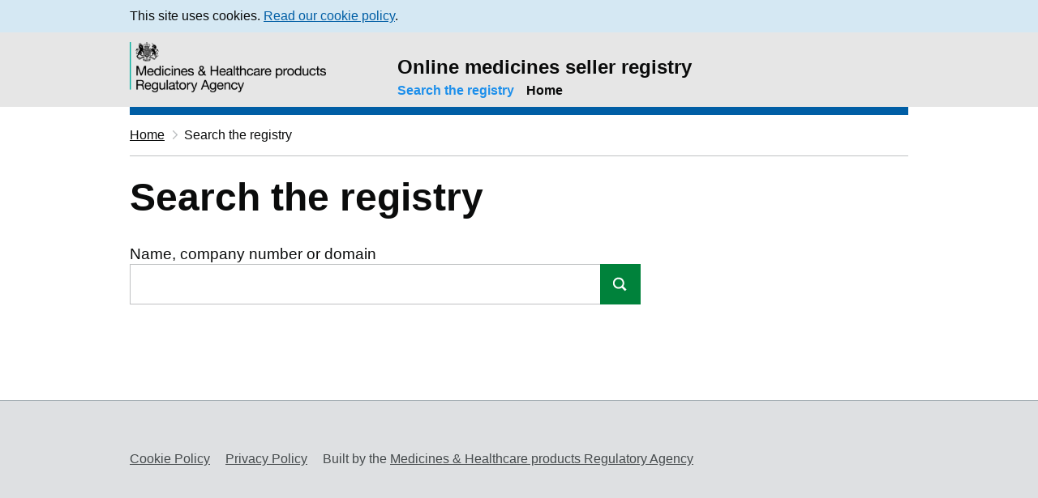

--- FILE ---
content_type: text/css
request_url: https://medicine-seller-register.mhra.gov.uk/assets/govuk_template/stylesheets/govuk-template.css
body_size: 5613
content:
/* govuk_frontend_toolkit includes */
@-ms-viewport {
  width: device-width; }

@-o-viewport {
  width: device-width; }

@font-face {
  font-family: GDS-Logo;
  src: local("HelveticaNeue"), local("Helvetica Neue"), local("Arial"), local("Helvetica"); }

@-ms-viewport {
  width: device-width; }

@-o-viewport {
  width: device-width; }

@-ms-viewport {
  width: device-width; }

@-o-viewport {
  width: device-width; }

@-ms-viewport {
  width: device-width; }

@-o-viewport {
  width: device-width; }

#global-header .header-wrapper:after, #global-header .header-wrapper .header-global:after, #global-header .header-wrapper .header-global .header-logo:after, #global-header .header-proposition #proposition-link:after,
#global-header .header-proposition #proposition-links:after, #footer .footer-wrapper:after, #footer .footer-meta:after {
  content: "";
  display: block;
  clear: both; }

#global-header-bar, #global-cookie-message p {
  max-width: 960px;
  margin: 0 15px; }
  @media (min-width: 641px) {
    #global-header-bar, #global-cookie-message p {
      margin: 0 30px; } }
  @media (min-width: 1020px) {
    #global-header-bar, #global-cookie-message p {
      margin: 0 auto; } }

@-ms-viewport {
  width: device-width; }

@-o-viewport {
  width: device-width; }

#global-header .header-wrapper:after, #global-header .header-wrapper .header-global:after, #global-header .header-wrapper .header-global .header-logo:after, #global-header .header-proposition #proposition-link:after,
#global-header .header-proposition #proposition-links:after, #footer .footer-wrapper:after, #footer .footer-meta:after {
  content: "";
  display: block;
  clear: both; }

@-ms-viewport {
  width: device-width; }

@-o-viewport {
  width: device-width; }

/* local styleguide includes */
/* Old depricated greys, new things should use the toolkit greys */
html, body, button, input, table, td, th {
  font-family: Arial, sans-serif; }

html, body, div, h1, h2, h3, h4, h5, h6, article, aside, footer, header, hgroup, nav, section {
  margin: 0;
  padding: 0;
  vertical-align: baseline; }

main {
  display: block; }

.group:before,
.group:after {
  content: "\0020";
  display: block;
  height: 0;
  overflow: hidden; }

.group:after {
  clear: both; }

.group {
  zoom: 1; }

.content-fixed {
  top: 0;
  position: fixed; }

.shim {
  display: block; }

/*
 * 1. Prevents iOS text size adjust after orientation change, without disabling
 *    user zoom.
 */
html {
  -webkit-text-size-adjust: 100%;
  /* 1 */
  -ms-text-size-adjust: 100%;
  /* 1 */
  background-color: #dee0e2; }

/*
  Force the scrollbar to always display in IE10/11
 */
html {
  -ms-overflow-style: scrollbar; }

body {
  background: white;
  color: #0b0c0c;
  line-height: 1.5;
  font-weight: 400;
  -webkit-font-smoothing: antialiased;
  -moz-osx-font-smoothing: grayscale; }

ol, ul, nav ol, nav ul {
  list-style: inherit; }

fieldset {
  border: none;
  padding: 0; }

a:link {
  color: #005ea5; }

a:visited {
  color: #4c2c92; }

a:hover {
  color: #2e8aca; }

a:active {
  color: #2e8aca; }

a[rel="external"]:after {
  background-image: url(external-links/external-link.png);
  background-repeat: no-repeat; }
  @media only screen and (-webkit-min-device-pixel-ratio: 2), only screen and (min--moz-device-pixel-ratio: 2), only screen and (-o-min-device-pixel-ratio: 20 / 10), only screen and (min-device-pixel-ratio: 2), only screen and (min-resolution: 192dpi), only screen and (min-resolution: 2dppx) {
    a[rel="external"]:after {
      background-image: url(external-links/external-link-24x24.png);
      background-size: 12px 400px; } }
a[rel="external"]:after {
  content: "\A0\A0\A0\A0";
  background-position: right 6px; }
a[rel="external"]:hover:after {
  background-position: right -382px; }
@media (max-width: 640px) {
  a[rel="external"]:after {
    content: "\A0\A0\A0\A0\A0";
    background-position: right 3px; }
  a[rel="external"]:hover:after {
    background-position: right -385px; } }

.external-link:after {
  content: "\A0\A0\A0\A0\A0\A0\A0\A0";
  background-position: right 0px; }
.external-link:hover:after {
  background-position: right 0px; }
.external-link:after {
  background-image: url(external-links/external-link-black-12x12.png);
  background-repeat: no-repeat; }
  @media only screen and (-webkit-min-device-pixel-ratio: 2), only screen and (min--moz-device-pixel-ratio: 2), only screen and (-o-min-device-pixel-ratio: 20 / 10), only screen and (min-device-pixel-ratio: 2), only screen and (min-resolution: 192dpi), only screen and (min-resolution: 2dppx) {
    .external-link:after {
      background-image: url(external-links/external-link-black-24x24.png);
      background-size: 12px 400px; } }

/*
 * 1. Corrects text resizing oddly in IE6/7 when body font-size is set using em units
 *    http://clagnut.com/blog/348/#c790
 *    note - font-size reduced to 62.5% to allow simple rem/px font-sizing and fallback
 *    http://snook.ca/archives/html_and_css/font-size-with-rem
 * 2. Keeps page centred in all browsers regardless of content height
 * 3. Removes Android and iOS tap highlight color to prevent entire container being highlighted
 *    www.yuiblog.com/blog/2010/10/01/quick-tip-customizing-the-mobile-safari-tap-highlight-color/
 */
html {
  font-size: 62.5%;
  /* 1 */
  overflow-y: scroll;
  /* 2 */
  -webkit-tap-highlight-color: rgba(0, 0, 0, 0);
  /* 3 */ }

/*
 * 1. Font-size increased to compensate for change to html element font-size in
 *    order to support beta typography which was set in ems
 *    (62.5% * 160% = 100%)
 * 2. Addresses margins handled incorrectly in IE6/7
 */
body {
  font-size: 160%;
  /* 1 */
  margin: 0;
  /* 2 */ }

b,
strong {
  font-weight: 600; }

img {
  border: 0; }

abbr[title] {
  cursor: help; }

/*
 * 1. Addresses `appearance` set to `searchfield` in Safari 5 and Chrome.
 * 2. Addresses `box-sizing` set to `border-box` in Safari 5 and Chrome
 *    (include `-moz` to future-proof).
 */
input[type="search"] {
  -webkit-appearance: textfield;
  /* 1 */
  -moz-box-sizing: content-box;
  -webkit-box-sizing: content-box;
  /* 2 */
  box-sizing: content-box; }

input[type="search"]::-webkit-search-cancel-button {
  -webkit-appearance: searchfield-cancel-button;
  margin-right: 2px; }

input[type="search"]::-webkit-search-decoration {
  -webkit-appearance: none; }

/* For image replacement */
.ir {
  display: block;
  text-indent: -999em;
  overflow: hidden;
  background-repeat: no-repeat;
  text-align: left;
  direction: ltr; }
  .ir br {
    display: none; }

/* Hide for both screenreaders and browsers */
.hidden {
  display: none;
  visibility: hidden; }

/* Hide only visually, but have it available for screenreaders */
.visuallyhidden {
  position: absolute;
  left: -9999em;
  /*
   * Extends the .visuallyhidden class to allow the element to be
   * focusable when navigated to via the keyboard
   */ }
  .visuallyhidden.focusable:active, .visuallyhidden.focusable:focus {
    clip: auto;
    height: auto;
    margin: 0;
    overflow: visible;
    position: static;
    width: auto; }

/* Hide visually and from screenreaders, but maintain layout */
.invisible {
  visibility: hidden; }

/* Give a strong clear visual idea as to what is currently in focus */
a {
  -webkit-tap-highlight-color: rgba(0, 0, 0, 0.3); }

a:focus {
  background-color: #ffbf47;
  outline: 3px solid #ffbf47; }

/* Make skiplinks visible when they are tabbed to */
.skiplink {
  position: absolute;
  left: -9999em; }

.skiplink:focus {
  position: static; }

#skiplink-container {
  text-align: center;
  background: #0b0c0c; }
  #skiplink-container div {
    text-align: left;
    margin: 0 auto;
    max-width: 1020px; }
  #skiplink-container .skiplink {
    display: -moz-inline-stack;
    display: inline-block;
    margin: 0.75em 0 0 30px; }

input:focus,
textarea:focus,
select:focus,
button:focus,
#global-header input:focus {
  outline: 3px solid #ffbf47; }

#global-header h1 a:focus {
  background-color: transparent;
  outline: none; }
#global-header a:focus {
  color: #0b0c0c; }

@-ms-viewport {
  width: device-width; }

@-o-viewport {
  width: device-width; }

#global-header .header-wrapper:after, #global-header .header-wrapper .header-global:after, #global-header .header-wrapper .header-global .header-logo:after, #global-header .header-proposition #proposition-link:after,
#global-header .header-proposition #proposition-links:after, #footer .footer-wrapper:after, #footer .footer-meta:after {
  content: "";
  display: block;
  clear: both; }

@-ms-viewport {
  width: device-width; }

@-o-viewport {
  width: device-width; }

#global-header {
  background-color: #0b0c0c;
  width: 100%; }
  #global-header .header-wrapper {
    background-color: #0b0c0c;
    max-width: 990px;
    margin: 0 auto;
    padding-top: 8px;
    padding-bottom: 8px; }
    @media (min-width: 641px) {
      #global-header .header-wrapper {
        padding-left: 15px;
        padding-right: 15px; } }
    #global-header .header-wrapper .header-global .header-logo {
      float: left; }
      @media (min-width: 769px) {
        #global-header .header-wrapper .header-global .header-logo {
          width: 33.33%; } }
      @media screen and (max-width: 379px) {
        #global-header .header-wrapper .header-global .header-logo {
          width: auto;
          float: none; } }
      #global-header .header-wrapper .header-global .header-logo .content {
        margin: 0 15px; }
    #global-header .header-wrapper .header-global .header-logo {
      margin: 5px 0 2px; }
  @media (min-width: 769px) {
    #global-header.with-proposition .header-wrapper .header-global {
      float: left;
      width: 33.33%; }
      #global-header.with-proposition .header-wrapper .header-global .header-logo,
      #global-header.with-proposition .header-wrapper .header-global .site-search {
        width: 100%; } }
  @media (min-width: 769px) {
    #global-header.with-proposition .header-wrapper .header-proposition {
      width: 66.66%;
      float: left; } }
  #global-header.with-proposition .header-wrapper .header-proposition .content {
    margin: 0 15px; }
  #global-header #logo {
    float: left;
    position: relative;
    top: 1px;
    height: 30px;
    overflow: visible;
    vertical-align: baseline;
    color: white;
    font-weight: bold;
    font-size: 30px;
    line-height: 1em;
    text-decoration: none;
    text-rendering: optimizeLegibility;
    margin-bottom: -1px;
    padding-bottom: 1px; }
    #global-header #logo img {
      position: relative;
      top: -2px;
      width: 35px;
      height: 62px;
      padding-right: 6px;
      float: left;
      display: inline;
      line-height: inherit;
      border: none; }
    #global-header #logo:hover, #global-header #logo:focus {
      text-decoration: none;
      border-bottom: 1px solid;
      padding-bottom: 0; }
    #global-header #logo:active {
      color: #2b8cc4; }
  #global-header .header-proposition {
    padding-top: 10px; }
    @media (min-width: 769px) {
      #global-header .header-proposition {
        padding-top: 0; } }
    #global-header .header-proposition #proposition-name {
      font-family: Arial, sans-serif;
      font-size: 24px;
      line-height: 1.25;
      font-weight: 400;
      text-transform: none;
      font-weight: bold;
      color: white;
      text-decoration: none; }
      @media (max-width: 640px) {
        #global-header .header-proposition #proposition-name {
          font-size: 18px;
          line-height: 1.2; } }
    #global-header .header-proposition a#proposition-name:hover {
      text-decoration: underline; }
    #global-header .header-proposition a.menu {
      font-family: Arial, sans-serif;
      font-size: 16px;
      line-height: 1.25;
      font-weight: 400;
      text-transform: none;
      color: white;
      display: block;
      float: right;
      text-decoration: none;
      padding-top: 6px; }
      @media (max-width: 640px) {
        #global-header .header-proposition a.menu {
          font-size: 14px;
          line-height: 1.14286; } }
      @media (min-width: 769px) {
        #global-header .header-proposition a.menu {
          display: none; } }
      #global-header .header-proposition a.menu:hover {
        text-decoration: underline; }
      #global-header .header-proposition a.menu:after {
        display: inline-block;
        font-size: 8px;
        height: 8px;
        padding-left: 5px;
        vertical-align: middle;
        content: " \25BC"; }
      #global-header .header-proposition a.menu.js-hidden:after {
        content: " \25B2"; }
    #global-header .header-proposition #proposition-menu {
      margin-top: 5px; }
      @media (min-width: 769px) {
        #global-header .header-proposition #proposition-menu.no-proposition-name {
          margin-top: 37px; } }
    #global-header .header-proposition #proposition-link,
    #global-header .header-proposition #proposition-links {
      clear: both;
      margin: 2px 0 0 0;
      padding: 0; }
      .js-enabled #global-header .header-proposition #proposition-link, .js-enabled
      #global-header .header-proposition #proposition-links {
        display: none; }
        @media (min-width: 769px) {
          .js-enabled #global-header .header-proposition #proposition-link, .js-enabled
          #global-header .header-proposition #proposition-links {
            display: block; } }
        .js-enabled #global-header .header-proposition #proposition-link.js-visible, .js-enabled
        #global-header .header-proposition #proposition-links.js-visible {
          display: block; }
      #global-header .header-proposition #proposition-link li,
      #global-header .header-proposition #proposition-links li {
        float: left;
        width: 50%;
        padding: 3px 0;
        border-bottom: 1px solid #2e3133; }
        @media (min-width: 769px) {
          #global-header .header-proposition #proposition-link li,
          #global-header .header-proposition #proposition-links li {
            display: block;
            width: auto;
            padding: 0 15px 0 0;
            border-bottom: 0; }
            #global-header .header-proposition #proposition-link li.clear-child,
            #global-header .header-proposition #proposition-links li.clear-child {
              clear: left; } }
      #global-header .header-proposition #proposition-link a,
      #global-header .header-proposition #proposition-links a {
        color: white;
        text-decoration: none;
        font-family: Arial, sans-serif;
        font-size: 14px;
        line-height: 1.42857;
        font-weight: 700;
        text-transform: none; }
        @media (max-width: 640px) {
          #global-header .header-proposition #proposition-link a,
          #global-header .header-proposition #proposition-links a {
            font-size: 12px;
            line-height: 1.25; } }
        @media (min-width: 769px) {
          #global-header .header-proposition #proposition-link a,
          #global-header .header-proposition #proposition-links a {
            font-family: Arial, sans-serif;
            font-size: 16px;
            line-height: 1.25;
            font-weight: 700;
            text-transform: none;
            line-height: 23px; } }
          @media (min-width: 769px) and (max-width: 640px) {
            #global-header .header-proposition #proposition-link a,
            #global-header .header-proposition #proposition-links a {
              font-size: 14px;
              line-height: 1.14286; } }
        #global-header .header-proposition #proposition-link a:hover,
        #global-header .header-proposition #proposition-links a:hover {
          text-decoration: underline; }
        #global-header .header-proposition #proposition-link a.active,
        #global-header .header-proposition #proposition-links a.active {
          color: #1d8feb; }
        #global-header .header-proposition #proposition-link a:focus,
        #global-header .header-proposition #proposition-links a:focus {
          color: #0b0c0c; }
    #global-header .header-proposition #proposition-link {
      float: right;
      line-height: 22px; }
      .js-enabled #global-header .header-proposition #proposition-link {
        display: block; }
      @media (min-width: 769px) {
        #global-header .header-proposition #proposition-link {
          float: none; } }

/* Global header bar */
#global-header-bar {
  height: 10px;
  background-color: #005ea5; }

/* Global cookie message */
.js-enabled #global-cookie-message {
  display: none;
  /* shown with JS, always on for non-JS */ }

#global-cookie-message {
  width: 100%;
  background-color: #d5e8f3;
  padding-top: 10px;
  padding-bottom: 10px; }
  #global-cookie-message p {
    font-family: Arial, sans-serif;
    font-size: 16px;
    line-height: 1.25;
    font-weight: 400;
    text-transform: none;
    margin-top: 0;
    margin-bottom: 0; }
    @media (max-width: 640px) {
      #global-cookie-message p {
        font-size: 14px;
        line-height: 1.14286; } }

/* Global footer */
#footer {
  background-color: #dee0e2;
  border-top: 1px solid #a1acb2; }
  #footer .footer-wrapper {
    margin: 0 auto;
    width: auto;
    max-width: 1020px;
    padding-top: 20px;
    background-color: #dee0e2;
    margin: 0 auto; }
    @media (min-width: 641px) {
      #footer .footer-wrapper {
        padding-top: 60px; } }
  #footer a {
    color: #454a4c; }
    #footer a:hover {
      color: #171819; }
  #footer h2 {
    font-family: Arial, sans-serif;
    font-size: 24px;
    line-height: 1.25;
    font-weight: 400;
    text-transform: none;
    font-weight: bold;
    color: #171819;
    margin: 0; }
    @media (max-width: 640px) {
      #footer h2 {
        font-size: 18px;
        line-height: 1.2; } }
    #footer h2 a {
      color: inherit; }
  #footer .footer-meta {
    padding-left: 15px;
    padding-right: 15px;
    padding-bottom: 60px;
    clear: both;
    font-size: 0;
    color: #454a4c; }
    @media (min-width: 641px) {
      #footer .footer-meta {
        padding-left: 30px;
        padding-right: 30px; } }
    #footer .footer-meta .footer-meta-inner {
      display: inline-block;
      vertical-align: bottom;
      width: 100%; }
      @media (min-width: 641px) {
        #footer .footer-meta .footer-meta-inner {
          width: 75%; } }
      #footer .footer-meta .footer-meta-inner ul {
        font-family: Arial, sans-serif;
        font-size: 16px;
        line-height: 1.5;
        font-weight: 400;
        text-transform: none;
        display: inline-block;
        list-style: none;
        margin: 0 0 1.5em 0;
        padding: 0; }
        @media (max-width: 640px) {
          #footer .footer-meta .footer-meta-inner ul {
            font-size: 14px;
            line-height: 1.5; } }
        @media (min-width: 641px) {
          #footer .footer-meta .footer-meta-inner ul {
            margin: 0 0 1em 0; } }
        #footer .footer-meta .footer-meta-inner ul li {
          display: inline-block;
          margin: 0 15px 0 0; }
      #footer .footer-meta .footer-meta-inner .open-government-licence {
        clear: left;
        position: relative; }
        @media (min-width: 641px) {
          #footer .footer-meta .footer-meta-inner .open-government-licence {
            padding-left: 53px; } }
        #footer .footer-meta .footer-meta-inner .open-government-licence .logo {
          margin-bottom: 1em;
          padding-top: 0; }
          @media (min-width: 641px) {
            #footer .footer-meta .footer-meta-inner .open-government-licence .logo {
              position: absolute;
              left: 0;
              top: 0;
              width: 41px;
              height: 100%; } }
          #footer .footer-meta .footer-meta-inner .open-government-licence .logo a {
            display: block;
            width: 41px;
            height: 17px;
            overflow: hidden;
            text-indent: -999em;
            background: url(images/open-government-licence.png) 0 0 no-repeat; }
            @media only screen and (-webkit-min-device-pixel-ratio: 2), only screen and (min--moz-device-pixel-ratio: 2), only screen and (-o-min-device-pixel-ratio: 20 / 10), only screen and (min-device-pixel-ratio: 2), only screen and (min-resolution: 192dpi), only screen and (min-resolution: 2dppx) {
              #footer .footer-meta .footer-meta-inner .open-government-licence .logo a {
                background-image: url(images/open-government-licence_2x.png);
                background-size: 41px 17px; } }
        #footer .footer-meta .footer-meta-inner .open-government-licence p {
          font-family: Arial, sans-serif;
          font-size: 16px;
          line-height: 1.25;
          font-weight: 400;
          text-transform: none;
          margin: 0;
          padding-top: 0.1em; }
          @media (max-width: 640px) {
            #footer .footer-meta .footer-meta-inner .open-government-licence p {
              font-size: 14px;
              line-height: 1.14286; } }
    #footer .footer-meta .copyright {
      font-family: Arial, sans-serif;
      font-size: 16px;
      line-height: 1.25;
      font-weight: 400;
      text-transform: none;
      margin: 30px 0 0 0;
      width: 100%;
      display: block; }
      @media (max-width: 640px) {
        #footer .footer-meta .copyright {
          font-size: 14px;
          line-height: 1.14286; } }
      @media (min-width: 641px) {
        #footer .footer-meta .copyright {
          display: inline-block;
          text-align: inherit;
          width: 25%;
          padding-top: 15px;
          margin-top: 0; } }
      #footer .footer-meta .copyright a {
        display: block;
        background-image: url(images/govuk-crest.png);
        background-repeat: no-repeat;
        background-position: 50% 0%;
        text-align: center;
        text-decoration: none;
        padding: 115px 0 0 0; }
        @media (min-width: 641px) {
          #footer .footer-meta .copyright a {
            background-position: 100% 0%; } }
        @media only screen and (-webkit-min-device-pixel-ratio: 2), only screen and (min--moz-device-pixel-ratio: 2), only screen and (-o-min-device-pixel-ratio: 20 / 10), only screen and (min-device-pixel-ratio: 2), only screen and (min-resolution: 192dpi), only screen and (min-resolution: 2dppx) {
          #footer .footer-meta .copyright a {
            background-image: url(images/govuk-crest-2x.png);
            background-size: 125px 102px; } }
        @media (min-width: 641px) {
          #footer .footer-meta .copyright a {
            text-align: right; } }


--- FILE ---
content_type: text/css
request_url: https://medicine-seller-register.mhra.gov.uk/assets/main/stylesheets/main.min.css
body_size: 8186
content:
.font-large,.font-medium,.font-small,.font-xlarge,.font-xxlarge,main{text-transform:none}.phase-banner,table td,table th{border-bottom:1px solid #bfc1c3}.visuallyhidden,legend{overflow:hidden;position:absolute}@-ms-viewport{width:device-width}@-o-viewport{width:device-width}@font-face{font-family:GDS-Logo;src:local("HelveticaNeue"),local("Helvetica Neue"),local("Arial"),local("Helvetica")}@-ms-viewport{width:device-width}@-o-viewport{width:device-width}a,abbr,acronym,address,article,aside,b,big,blockquote,canvas,caption,center,cite,code,dd,del,details,dfn,div,dl,dt,em,embed,fieldset,figcaption,figure,footer,form,h1,h2,h3,h4,h5,h6,header,hgroup,i,img,ins,kbd,label,legend,li,mark,menu,nav,ol,output,p,pre,q,ruby,s,samp,section,small,span,strike,strong,sub,summary,sup,table,tbody,td,tfoot,th,thead,time,tr,tt,u,ul,var{border:none;margin:0;padding:0}b,blockquote,caption,center,h1,h2,h3,h4,h5,h6,i,input,p,pre,small,strike,strong,sub,sup,table,tbody,td,textarea,tfoot,th,thead,tr,tt,u,var{font-size:inherit;font-family:inherit;line-height:inherit;font-weight:400}.font-large,.font-medium,.font-small,.font-xlarge,.font-xsmall,.font-xxlarge,main{font-family:Arial,sans-serif;font-weight:400}@font-face{font-family:GDS-Logo;src:local("HelveticaNeue"),local("Helvetica Neue"),local("Arial"),local("Helvetica")}@-ms-viewport{width:device-width}@-o-viewport{width:device-width}main{font-size:19px;line-height:1.3157894737;-webkit-font-smoothing:antialiased}@media (max-width:640px){main{font-size:16px;line-height:1.25}}.font-xxlarge{font-size:80px;line-height:1}@media (max-width:640px){.font-xxlarge{font-size:53px;line-height:1.0377358491}}.font-xlarge{font-size:48px;line-height:1.0416666667}@media (max-width:640px){.font-xlarge{font-size:32px;line-height:1.09375}}.font-large{font-size:36px;line-height:1.1111111111}@media (max-width:640px){.font-large{font-size:24px;line-height:1.0416666667}}.font-medium{font-size:24px;line-height:1.25}@media (max-width:640px){.font-medium{font-size:18px;line-height:1.2}}.font-small{font-size:19px;line-height:1.3157894737}.font-xsmall{font-size:16px;line-height:1.25;text-transform:none}.bold-large,.bold-medium,.bold-small,.bold-xlarge,.bold-xsmall,.bold-xxlarge,.heading-xlarge{font-family:Arial,sans-serif;font-weight:700;text-transform:none}@media (max-width:640px){.font-small{font-size:16px;line-height:1.25}.font-xsmall{font-size:14px;line-height:1.1428571429}}.bold-xxlarge{font-size:80px;line-height:1}@media (max-width:640px){.bold-xxlarge{font-size:53px;line-height:1.0377358491}}.bold-xlarge{font-size:48px;line-height:1.0416666667}@media (max-width:640px){.bold-xlarge{font-size:32px;line-height:1.09375}}.bold-large{font-size:36px;line-height:1.1111111111}@media (max-width:640px){.bold-large{font-size:24px;line-height:1.0416666667}}.bold-medium{font-size:24px;line-height:1.25}@media (max-width:640px){.bold-medium{font-size:18px;line-height:1.2}}.bold-small{font-size:19px;line-height:1.3157894737}.bold-xsmall{font-size:16px;line-height:1.25}@media (max-width:640px){.bold-small{font-size:16px;line-height:1.25}.bold-xsmall{font-size:14px;line-height:1.1428571429}}.heading-xlarge{font-size:48px;line-height:1.0416666667;margin-top:.46875em;margin-bottom:.9375em}@media (max-width:640px){.heading-xlarge{font-size:32px;line-height:1.09375}}.heading-large,.heading-xlarge .heading-secondary{line-height:1.1111111111;font-family:Arial,sans-serif;text-transform:none}.heading-xlarge .heading-secondary{font-size:27px;font-weight:400;padding-top:8px;padding-bottom:7px;display:block;color:#6f777b}@media (max-width:640px){.heading-xlarge .heading-secondary{font-size:20px;line-height:1.1111111111}}@media (min-width:641px){.heading-xlarge{margin-top:.625em;margin-bottom:1.25em}.heading-xlarge .heading-secondary{padding-top:4px;padding-bottom:6px}}.heading-large{font-size:36px;font-weight:700;margin-top:1.0416666667em;margin-bottom:.4166666667em}@media (max-width:640px){.heading-large{font-size:24px;line-height:1.0416666667}}.heading-large .heading-secondary{font-family:Arial,sans-serif;font-size:24px;line-height:1.25;font-weight:400;text-transform:none;padding-top:9px;padding-bottom:6px;display:block;color:#6f777b}.heading-medium,.heading-small{font-family:Arial,sans-serif;font-weight:700}@media (max-width:640px){.heading-large .heading-secondary{font-size:18px;line-height:1.2}}@media (min-width:641px){.heading-large{margin-top:1.25em;margin-bottom:.5555555556em}.heading-large .heading-secondary{padding-top:6px;padding-bottom:4px}}.heading-medium{font-size:24px;line-height:1.25;text-transform:none;margin-top:1.25em;margin-bottom:.5em}@media (max-width:640px){.heading-medium{font-size:18px;line-height:1.2}}@media (min-width:641px){.heading-medium{margin-top:1.875em;margin-bottom:.8333333333em}}.heading-small{font-size:19px;line-height:1.3157894737;text-transform:none;margin-top:.625em;margin-bottom:.3125em}.lede,.phase-banner p{font-weight:400;text-transform:none;font-family:Arial,sans-serif}@media (max-width:640px){.heading-small{font-size:16px;line-height:1.25}}@media (min-width:641px){.heading-small{margin-top:1.0526315789em}}p{margin-top:.3125em;margin-bottom:1.25em}.lede{font-size:24px;line-height:1.25}@media (max-width:640px){.lede{font-size:18px;line-height:1.2}}.text{max-width:30em}.text-secondary{color:#6f777b}.link{color:#005ea5;text-decoration:underline}.link:visited{color:#4c2c92}.link:hover{color:#2e8aca}.link:active{color:#005ea5}code,pre{font-size:13px;line-height:19px;color:#0b0c0c;background-color:#f8f8f8;border:1px solid #bfc1c3;padding:3px 7px}@-ms-viewport{width:device-width}@-o-viewport{width:device-width}@-ms-viewport{width:device-width}@-o-viewport{width:device-width}@-ms-viewport{width:device-width}@-o-viewport{width:device-width}@-ms-viewport{width:device-width}@-o-viewport{width:device-width}@font-face{font-family:GDS-Logo;src:local("HelveticaNeue"),local("Helvetica Neue"),local("Arial"),local("Helvetica")}@-ms-viewport{width:device-width}@-o-viewport{width:device-width}@font-face{font-family:GDS-Logo;src:local("HelveticaNeue"),local("Helvetica Neue"),local("Arial"),local("Helvetica")}@-ms-viewport{width:device-width}@-o-viewport{width:device-width}@-ms-viewport{width:device-width}@-o-viewport{width:device-width}@-ms-viewport{width:device-width}@-o-viewport{width:device-width}@-ms-viewport{width:device-width}@-o-viewport{width:device-width}#content{max-width:960px;margin:0 15px;padding-bottom:30px}@media (min-width:641px){p{margin-top:.2631578947em;margin-bottom:1.0526315789em}#content{margin:0 30px}}@media (min-width:1020px){#content{margin:0 auto}}.content-block,.grid-row,.main-search,.results-grid,.supplier-wrapper{margin:0 -15px}@media (min-width:769px){#content{padding-bottom:90px}}.phase-banner{padding:10px 0 8px}@media (min-width:641px){.phase-banner{padding-bottom:10px}}.phase-banner p{margin:0;color:#000;font-size:16px;line-height:1.25}@media (max-width:640px){.phase-banner p{font-size:14px;line-height:1.1428571429}}.phase-banner .phase-tag{display:-moz-inline-stack;display:inline-block;vertical-align:top;margin:0 8px 0 0;padding:2px 5px 0;font-family:Arial,sans-serif;font-size:16px;line-height:1.25;font-weight:700;text-transform:none;text-transform:uppercase;letter-spacing:1px;text-decoration:none;color:#fff;background-color:#d53880}.column-half,.column-quarter,.column-third,.column-two-thirds{padding:0 15px;box-sizing:border-box}.button,.button:visited{background-color:#00823b}@media (min-width:641px){.phase-banner .phase-tag{vertical-align:baseline}}@media (max-width:640px){.phase-banner .phase-tag{font-size:14px;line-height:1.1428571429}}.phase-banner span{display:-moz-inline-stack;display:inline-block;width:75%;vertical-align:top}@media (min-width:641px){.phase-banner span{width:auto;vertical-align:baseline}.column-quarter{float:left;width:25%}}.button,.formButton{-webkit-appearance:none;-webkit-font-smoothing:antialiased;vertical-align:top}@media (min-width:641px){.column-half{float:left;width:50%}.column-third{float:left;width:33.3333333333%}.column-two-thirds{float:left;width:66.6666666667%}}@font-face{font-family:GDS-Logo;src:local("HelveticaNeue"),local("Helvetica Neue"),local("Arial"),local("Helvetica")}@-ms-viewport{width:device-width}@-o-viewport{width:device-width}table{border-collapse:collapse;border-spacing:0;width:100%}table td,table th{font-family:Arial,sans-serif;font-size:16px;line-height:1.25;font-weight:400;text-transform:none;padding:.75em 1.25em .5625em 0;text-align:left;color:#0b0c0c}table td.numeric,table th.numeric{text-align:right}.button,.button:focus,.button:hover,.button:link,.button:visited{color:#fff}@media (max-width:640px){table td,table th{font-size:14px;line-height:1.1428571429}}table th{font-weight:700}table td.numeric{font-family:Arial,sans-serif;font-size:16px;line-height:1.25;font-weight:400;text-transform:none}.button-get-started,.page-header h1{font-weight:700;text-transform:none;font-family:Arial,sans-serif}@media (max-width:640px){table td.numeric{font-size:14px;line-height:1.1428571429}}@-ms-viewport{width:device-width}@-o-viewport{width:device-width}@-ms-viewport{width:device-width}@-o-viewport{width:device-width}@font-face{font-family:GDS-Logo;src:local("HelveticaNeue"),local("Helvetica Neue"),local("Arial"),local("Helvetica")}@-ms-viewport{width:device-width}@-o-viewport{width:device-width}.button{position:relative;display:-moz-inline-stack;display:inline-block;border:none;border-radius:0;box-shadow:0 2px 0 #003618;font-size:1em;line-height:1.25;text-decoration:none;cursor:pointer;margin:0 15px 15px 0;padding:.5263157895em .7894736842em .2631578947em}.button:focus,.button:hover{background-color:#00692f}.button:active{top:2px;box-shadow:0 0 0 #00823b}.button.disabled,.button[disabled=disabled],.button[disabled]{zoom:1;filter:alpha(opacity=50);opacity:.5}.button.disabled:hover,.button[disabled=disabled]:hover,.button[disabled]:hover{cursor:default;background-color:#00823b}.button.disabled:active,.button[disabled=disabled]:active,.button[disabled]:active{top:0;box-shadow:0 2px 0 #003618}.button:before{content:"";height:110%;width:100%;display:block;background:0 0;position:absolute;top:0;left:0}.button:active:before{top:-10%;height:120%}.button[rel=external]:after{display:none;content:none;margin-left:0;margin-right:0}.button::-moz-focus-inner{border:0;padding:0}.button:focus{outline:#ffbf47 solid 3px}.button[disabled=disabled]{background:#00823b}.button[disabled=disabled]:focus{outline:0}.formButton:focus,details summary:focus{outline:#ffbf47 solid 3px}.button-get-started{font-size:24px;line-height:1.25;background-image:url(../images/icons/icon-pointer.png);background-repeat:no-repeat;background-position:100% 50%;padding:.3684210526em 2.1578947368em .2105263158em .8421052632em}@media (max-width:640px){.button-get-started{font-size:18px;line-height:1.2}}@media only screen and (-webkit-min-device-pixel-ratio:2),only screen and (min--moz-device-pixel-ratio:2),only screen and (min-device-pixel-ratio:2),only screen and (min-resolution:192dpi),only screen and (min-resolution:2dppx){.button-get-started{background-image:url(../images/icons/icon-pointer-2x.png);background-size:30px 19px}}details{display:block}details summary{display:inline-block;color:#005ea5;cursor:pointer;position:relative;margin-bottom:.2631578947em}details summary:hover{color:#2e8aca}details .summary{text-decoration:underline}details .arrow{margin-right:.35em;font-style:normal}details .panel-indent{margin-top:0}ol,ul{list-style-type:none;padding:0}.list-bullet{list-style-type:disc;padding-left:20px}.list-number{list-style-type:decimal;padding-left:20px}.list-bullet,.list-number{margin-top:5px;margin-bottom:20px}.list-bullet li,.list-number li{margin-bottom:5px}@-ms-viewport{width:device-width}@-o-viewport{width:device-width}#content:after,.attributes:after,.content-block:after,.field:after,.footer-deeplinks:after,.grid-row:after,.main-search:after,.optionList li:after,.optionList:after,.pagination:after,.panel-indent:after,.results-grid:after,.supplier-wrapper:after,fieldset:after{content:"";display:block;clear:both}@font-face{font-family:GDS-Logo;src:local("HelveticaNeue"),local("Helvetica Neue"),local("Arial"),local("Helvetica")}@-ms-viewport{width:device-width}@-o-viewport{width:device-width}.example-highlight-grid .grid-row{background:#bfc1c3}.example-highlight-grid .column-highlight{background:#dee0e2;width:100%}.breadcrumb li,.icon{background-repeat:no-repeat}.example-back-link{display:-moz-inline-stack;display:inline-block;margin-top:30px}.visuallyhidden{clip:rect(0 0 0 0);height:1px;width:1px;margin:-1px;padding:0;border:0}.js-enabled .js-hidden{display:none}.panel-indent{clear:both;border-left:4px solid #bfc1c3;padding:10px 0 10px 15px;margin:30px 15px 45px 0}.panel-indent legend{margin-top:0}.panel-indent .form-group:last-child,.panel-indent p:last-child,.panel-indent p:only-child{margin-bottom:0}.icon{background-position:0 0}.icon-calendar{width:27px;height:27px;background-image:url(../images/icons/icon-calendar.png)}@media only screen and (-webkit-min-device-pixel-ratio:2),only screen and (min--moz-device-pixel-ratio:2),only screen and (min-device-pixel-ratio:2),only screen and (min-resolution:192dpi),only screen and (min-resolution:2dppx){.icon-calendar{background-image:url(../images/icons/icon-calendar-2x.png);background-size:100%}}.icon-download{width:30px;height:39px;background-image:url(../images/icons/icon-file-download.png)}@media only screen and (-webkit-min-device-pixel-ratio:2),only screen and (min--moz-device-pixel-ratio:2),only screen and (min-device-pixel-ratio:2),only screen and (min-resolution:192dpi),only screen and (min-resolution:2dppx){.icon-download{background-image:url(../images/icons/icon-file-download-2x.png);background-size:100%}}.icon-important{width:34px;height:34px;background-image:url(../images/icons/icon-important.png)}@media only screen and (-webkit-min-device-pixel-ratio:2),only screen and (min--moz-device-pixel-ratio:2),only screen and (min-device-pixel-ratio:2),only screen and (min-resolution:192dpi),only screen and (min-resolution:2dppx){.icon-important{background-image:url(../images/icons/icon-important-2x.png);background-size:100%}}.icon-information{width:27px;height:27px;background-image:url(../images/icons/icon-information.png)}@media only screen and (-webkit-min-device-pixel-ratio:2),only screen and (min--moz-device-pixel-ratio:2),only screen and (min-device-pixel-ratio:2),only screen and (min-resolution:192dpi),only screen and (min-resolution:2dppx){.icon-information{background-image:url(../images/icons/icon-information-2x.png);background-size:100%}}.icon-locator{width:26px;height:36px;background-image:url(../images/icons/icon-locator.png)}.icon-pointer,.icon-search{width:30px;background-color:#0b0c0c}@media only screen and (-webkit-min-device-pixel-ratio:2),only screen and (min--moz-device-pixel-ratio:2),only screen and (min-device-pixel-ratio:2),only screen and (min-resolution:192dpi),only screen and (min-resolution:2dppx){.icon-locator{background-image:url(../images/icons/icon-locator-2x.png);background-size:100%}}.icon-search{height:22px;background-image:url(../images/icons/icon-search.png)}@media only screen and (-webkit-min-device-pixel-ratio:2),only screen and (min--moz-device-pixel-ratio:2),only screen and (min-device-pixel-ratio:2),only screen and (min-resolution:192dpi),only screen and (min-resolution:2dppx){.icon-search{background-image:url(../images/icons/icon-search-2x.png);background-size:100%}}.icon-pointer{height:19px;background-image:url(../images/icons/icon-pointer.png)}.icon-pointer-black,.icon-step-1,.icon-step-10,.icon-step-11,.icon-step-12,.icon-step-13,.icon-step-2,.icon-step-3,.icon-step-4,.icon-step-5,.icon-step-7,.icon-step-8,.icon-step-9{width:23px;height:23px}@media only screen and (-webkit-min-device-pixel-ratio:2),only screen and (min--moz-device-pixel-ratio:2),only screen and (min-device-pixel-ratio:2),only screen and (min-resolution:192dpi),only screen and (min-resolution:2dppx){.icon-pointer{background-image:url(../images/icons/icon-pointer-2x.png);background-size:100%}}.icon-pointer-black{background-image:url(../images/icons/icon-pointer-black.png)}@media only screen and (-webkit-min-device-pixel-ratio:2),only screen and (min--moz-device-pixel-ratio:2),only screen and (min-device-pixel-ratio:2),only screen and (min-resolution:192dpi),only screen and (min-resolution:2dppx){.icon-pointer-black{background-image:url(../images/icons/icon-pointer-black-2x.png);background-size:100%}}.icon-step-1{background-image:url(../images/icons/icon-steps/icon-step-1.png)}@media only screen and (-webkit-min-device-pixel-ratio:2),only screen and (min--moz-device-pixel-ratio:2),only screen and (min-device-pixel-ratio:2),only screen and (min-resolution:192dpi),only screen and (min-resolution:2dppx){.icon-step-1{background-image:url(../images/icons/icon-steps/icon-step-1-2x.png);background-size:100%}}.icon-step-2{background-image:url(../images/icons/icon-steps/icon-step-2.png)}@media only screen and (-webkit-min-device-pixel-ratio:2),only screen and (min--moz-device-pixel-ratio:2),only screen and (min-device-pixel-ratio:2),only screen and (min-resolution:192dpi),only screen and (min-resolution:2dppx){.icon-step-2{background-image:url(../images/icons/icon-steps/icon-step-2-2x.png);background-size:100%}}.icon-step-3{background-image:url(../images/icons/icon-steps/icon-step-3.png)}@media only screen and (-webkit-min-device-pixel-ratio:2),only screen and (min--moz-device-pixel-ratio:2),only screen and (min-device-pixel-ratio:2),only screen and (min-resolution:192dpi),only screen and (min-resolution:2dppx){.icon-step-3{background-image:url(../images/icons/icon-steps/icon-step-3-2x.png);background-size:100%}}.icon-step-4{background-image:url(../images/icons/icon-steps/icon-step-4.png)}@media only screen and (-webkit-min-device-pixel-ratio:2),only screen and (min--moz-device-pixel-ratio:2),only screen and (min-device-pixel-ratio:2),only screen and (min-resolution:192dpi),only screen and (min-resolution:2dppx){.icon-step-4{background-image:url(../images/icons/icon-steps/icon-step-4-2x.png);background-size:100%}}.icon-step-5{background-image:url(../images/icons/icon-steps/icon-step-5.png)}@media only screen and (-webkit-min-device-pixel-ratio:2),only screen and (min--moz-device-pixel-ratio:2),only screen and (min-device-pixel-ratio:2),only screen and (min-resolution:192dpi),only screen and (min-resolution:2dppx){.icon-step-5{background-image:url(../images/icons/icon-steps/icon-step-5-2x.png);background-size:100%}}.icon-step-6{width:23px;height:23px;background-image:url(../images/icons/icon-steps/icon-step-6.png)}@media only screen and (-webkit-min-device-pixel-ratio:2),only screen and (min--moz-device-pixel-ratio:2),only screen and (min-device-pixel-ratio:2),only screen and (min-resolution:192dpi),only screen and (min-resolution:2dppx){.icon-step-6{background-image:url(../images/icons/icon-steps/icon-step-6-2x.png);background-size:100%}}.icon-step-7{background-image:url(../images/icons/icon-steps/icon-step-7.png)}@media only screen and (-webkit-min-device-pixel-ratio:2),only screen and (min--moz-device-pixel-ratio:2),only screen and (min-device-pixel-ratio:2),only screen and (min-resolution:192dpi),only screen and (min-resolution:2dppx){.icon-step-7{background-image:url(../images/icons/icon-steps/icon-step-7-2x.png);background-size:100%}}.icon-step-8{background-image:url(../images/icons/icon-steps/icon-step-8.png)}@media only screen and (-webkit-min-device-pixel-ratio:2),only screen and (min--moz-device-pixel-ratio:2),only screen and (min-device-pixel-ratio:2),only screen and (min-resolution:192dpi),only screen and (min-resolution:2dppx){.icon-step-8{background-image:url(../images/icons/icon-steps/icon-step-8-2x.png);background-size:100%}}.icon-step-9{background-image:url(../images/icons/icon-steps/icon-step-9.png)}@media only screen and (-webkit-min-device-pixel-ratio:2),only screen and (min--moz-device-pixel-ratio:2),only screen and (min-device-pixel-ratio:2),only screen and (min-resolution:192dpi),only screen and (min-resolution:2dppx){.icon-step-9{background-image:url(../images/icons/icon-steps/icon-step-9-2x.png);background-size:100%}}.icon-step-10{background-image:url(../images/icons/icon-steps/icon-step-10.png)}@media only screen and (-webkit-min-device-pixel-ratio:2),only screen and (min--moz-device-pixel-ratio:2),only screen and (min-device-pixel-ratio:2),only screen and (min-resolution:192dpi),only screen and (min-resolution:2dppx){.icon-step-10{background-image:url(../images/icons/icon-steps/icon-step-10-2x.png);background-size:100%}}.icon-step-11{background-image:url(../images/icons/icon-steps/icon-step-11.png)}@media only screen and (-webkit-min-device-pixel-ratio:2),only screen and (min--moz-device-pixel-ratio:2),only screen and (min-device-pixel-ratio:2),only screen and (min-resolution:192dpi),only screen and (min-resolution:2dppx){.icon-step-11{background-image:url(../images/icons/icon-steps/icon-step-11-2x.png);background-size:100%}}.icon-step-12{background-image:url(../images/icons/icon-steps/icon-step-12.png)}@media only screen and (-webkit-min-device-pixel-ratio:2),only screen and (min--moz-device-pixel-ratio:2),only screen and (min-device-pixel-ratio:2),only screen and (min-resolution:192dpi),only screen and (min-resolution:2dppx){.icon-step-12{background-image:url(../images/icons/icon-steps/icon-step-12-2x.png);background-size:100%}}.icon-step-13{background-image:url(../images/icons/icon-steps/icon-step-13.png)}@media only screen and (-webkit-min-device-pixel-ratio:2),only screen and (min--moz-device-pixel-ratio:2),only screen and (min-device-pixel-ratio:2),only screen and (min-resolution:192dpi),only screen and (min-resolution:2dppx){.icon-step-13{background-image:url(../images/icons/icon-steps/icon-step-13-2x.png);background-size:100%}}.page-header{margin:1em 0}.page-header h1{font-size:48px;line-height:1.0416666667;color:#0b0c0c;padding-top:.7rem;padding-bottom:1.3rem}@media (max-width:640px){.page-header h1{font-size:32px;line-height:1.09375}}.page-header h1 small{display:block}.page-header .subtitle,.page-header h1 small{margin:0;color:#6f777b;font-family:Arial,sans-serif;font-size:24px;line-height:1.25;font-weight:400;text-transform:none}@media (max-width:640px){.page-header .subtitle,.page-header h1 small{font-size:18px;line-height:1.2}}.breadcrumb{margin:0;padding:.75em 0;border-bottom:1px solid #bfc1c3}.breadcrumb li{background-image:url(../images/bg/separator.png);background-position:100% 50%;float:left;list-style:none;margin-left:0;margin-right:.5em;padding-right:1em}@media (min-width:641px){.breadcrumb li{font-size:.8421052632em}}@media only screen and (-webkit-min-device-pixel-ratio:2),only screen and (min--moz-device-pixel-ratio:2),only screen and (min-device-pixel-ratio:2),only screen and (min-resolution:192dpi),only screen and (min-resolution:2dppx){.breadcrumb li{background-image:url(../images/bg/separator-2x.png);background-size:6px 11px}}.breadcrumb li:last-child{background-image:none;margin-right:0}.breadcrumb a{color:#0b0c0c}.breadcrumb strong{font-weight:400}legend{height:0;width:0;opacity:0}.contentForm fieldset h2,.contentForm fieldset h3{color:#0b0c0c;font-family:Arial,sans-serif;font-size:19px;line-height:1.3157894737;font-weight:700;text-transform:none}@media (max-width:640px){.contentForm fieldset h2,.contentForm fieldset h3{font-size:16px;line-height:1.25}}.contentForm .error,.contentForm .error p{color:#b10e1e;font-weight:700}.contentForm .error p{margin-bottom:5px}.contentForm .datePicker{display:none}fieldset{width:100%}.field,.optionList{box-sizing:border-box;float:left;width:100%;margin-bottom:15px}.field.text,.optionList.text{max-width:none}input[type=datetime-local],input[type=date],input[type=month],input[type=time],input[type=week],input[type=number],input[type=email],input[type=url],input[type=search],input[type=tel],input[type=color],input[type=text],input[type=password],input[type=datetime],textarea{box-sizing:border-box;font-family:Arial,sans-serif;font-size:19px;line-height:1.3157894737;font-weight:400;text-transform:none;width:100%;padding:4px;background-color:#fff;border:1px solid #bfc1c3;-webkit-appearance:none;border-radius:0}.footer-divider,select{border:1px solid #bfc1c3}@media (max-width:640px){input[type=datetime-local],input[type=date],input[type=month],input[type=time],input[type=week],input[type=number],input[type=email],input[type=url],input[type=search],input[type=tel],input[type=color],input[type=text],input[type=password],input[type=datetime],textarea{font-size:16px;line-height:1.25}}select{box-sizing:border-box;font-family:Arial,sans-serif;font-size:19px;line-height:1.3157894737;font-weight:400;text-transform:none;width:100%;padding:4px;background-color:#fff;border-radius:0}@media (max-width:640px){select{font-size:16px;line-height:1.25}}@media (min-width:641px){.field,.optionList{margin-bottom:30px}input[type=datetime-local],input[type=date],input[type=month],input[type=time],input[type=week],input[type=number],input[type=email],input[type=url],input[type=search],input[type=tel],input[type=color],input[type=text],input[type=password],input[type=datetime],select,textarea{width:50%}}textarea{min-height:13.1578947368em;max-width:100%;width:100%}.label label{display:block;color:#0b0c0c;font-family:Arial,sans-serif;font-size:19px;line-height:1.3157894737;font-weight:700;text-transform:none}.help p,.success{font-weight:400;text-transform:none;font-family:Arial,sans-serif}@media (max-width:640px){.label label{font-size:16px;line-height:1.25}}.help p{font-size:19px;line-height:1.3157894737;display:block;color:#6f777b;margin-bottom:5px}@media (max-width:640px){.help p{font-size:16px;line-height:1.25}}.date .field label{display:none}@media (min-width:641px){textarea{width:75%}.date .field{float:left;width:18%;margin-right:15px}.date .field.year{width:24%}.date .field select{width:100%}.date .field label{font-family:Arial,sans-serif;font-size:16px;line-height:1.25;font-weight:400;text-transform:none;margin-top:4px;display:block}}@media (min-width:641px) and (max-width:640px){.date .field label{font-size:14px;line-height:1.1428571429}}@media (min-width:769px){.date .field{width:15%}.date .field.year{width:20%}}.optionList ul{margin-top:5px}.optionList li{position:relative}.optionList li:last-child label{margin-bottom:0}.optionList li label{display:block;float:none;clear:left;position:relative;background:#dee0e2;border:1px solid #dee0e2;padding:18px 30px 15px 45px;margin-bottom:10px;cursor:pointer}.optionList li label:hover{border-color:#0b0c0c}.optionList li input{position:absolute;top:20px;left:15px;cursor:pointer;z-index:1}.optionList li input:checked+label{background:#fff;border-color:#0b0c0c}.formButton,.formButton:visited{background-color:#00823b}.formButton{position:relative;display:-moz-inline-stack;display:inline-block;border:none;border-radius:0;box-shadow:0 2px 0 #003618;font-size:1em;line-height:1.25;text-decoration:none;cursor:pointer;color:#fff;margin:0 15px 15px 0;padding:.5263157895em .7894736842em .2631578947em}.formButton:focus,.formButton:hover{background-color:#00692f}.formButton:active{top:2px;box-shadow:0 0 0 #00823b}.formButton.disabled,.formButton[disabled=disabled],.formButton[disabled]{zoom:1;filter:alpha(opacity=50);opacity:.5}.formButton.disabled:hover,.formButton[disabled=disabled]:hover,.formButton[disabled]:hover{cursor:default;background-color:#00823b}.formButton.disabled:active,.formButton[disabled=disabled]:active,.formButton[disabled]:active{top:0;box-shadow:0 2px 0 #003618}.formButton:focus,.formButton:hover,.formButton:link,.formButton:visited{color:#fff}.formButton:before{content:"";height:110%;width:100%;display:block;background:0 0;position:absolute;top:0;left:0}.formButton:active:before{top:-10%;height:120%}.formButton[rel=external]:after{display:none;content:none;margin-left:0;margin-right:0}.formButton::-moz-focus-inner{border:0;padding:0}.formButton[disabled=disabled]{background:#00823b}.formButton[disabled=disabled]:focus{outline:0}.hp{display:none}.success{padding:1em;margin:0 0 1.5em;background:#d5ecea;border-bottom:1px solid #95d0cb;font-size:16px;line-height:1.25}.pagination a:before,.search-submit .button,.status-icon,.supplier-status{background-repeat:no-repeat}@media (max-width:640px){.success{font-size:14px;line-height:1.1428571429}}.success strong{font-weight:700}.success>:last-child{margin-bottom:0}.footer-divider{clear:both;margin:60px 30px 30px;border-width:1px 0 0}.footer-deeplinks{padding:0 15px}.deeplink-category{padding:0 15px;box-sizing:border-box}.deeplink-category h2{padding-bottom:20px;border-bottom:1px solid #bfc1c3}.deeplink-category ul{marign-top:10px}.deeplink-category li{padding:15px 0 0}.main-search .search-field{padding:0 15px;box-sizing:border-box}@media (min-width:641px){.optionList li label{float:left}.deeplink-category{float:left;width:33.3333333333%}.main-search .search-field{float:left;width:66.6666666667%}}.main-search .search-input{padding-right:50px}.main-search .search-input input{height:48px;line-height:48px}.main-search .search-submit .button{height:50px;width:50px;background-position:-12.5% 50%}@media only screen and (-webkit-min-device-pixel-ratio:2),only screen and (min--moz-device-pixel-ratio:2),only screen and (min-device-pixel-ratio:2),only screen and (min-resolution:192dpi),only screen and (min-resolution:2dppx){.main-search .search-submit .button{background-position:100% 50%;background-size:cover}}.search-field{margin-bottom:1.5em}.search-input{padding-right:44px;position:relative}.search-input input{box-sizing:content-box;float:left;width:100%;height:42px;line-height:42px;text-indent:10px;padding:0;border:1px solid #bfc1c3}.search-submit{position:absolute;bottom:0;right:0}.search-submit .button{box-shadow:none;height:44px;width:44px;margin:0;text-indent:100%;overflow:hidden;padding:0;background-image:url(../images/icons/search-button.png);background-position:-9% 50%}.content-block-main,.content-block-side{padding:0 15px;box-sizing:border-box}@media only screen and (-webkit-min-device-pixel-ratio:2),only screen and (min--moz-device-pixel-ratio:2),only screen and (min-device-pixel-ratio:2),only screen and (min-resolution:192dpi),only screen and (min-resolution:2dppx){.search-submit .button{background-position:100% 50%;background-size:cover}}.small-search label{font-family:Arial,sans-serif;font-size:16px;line-height:1.25;font-weight:400;text-transform:none}@media (max-width:640px){.small-search label{font-size:14px;line-height:1.1428571429}}.content-block-main h2,.wysiwyg h2{font-family:Arial,sans-serif;font-size:36px;line-height:1.1111111111;font-weight:700;text-transform:none}@media (max-width:640px){.content-block-main h2,.wysiwyg h2{font-size:24px;line-height:1.0416666667}}.content-block-main h3,.wysiwyg h3{font-family:Arial,sans-serif;font-size:24px;line-height:1.25;font-weight:700;text-transform:none}@media (max-width:640px){.content-block-main h3,.wysiwyg h3{font-size:18px;line-height:1.2}}.content-block-main h4,.wysiwyg h4{font-family:Arial,sans-serif;font-size:19px;line-height:1.3157894737;font-weight:700;text-transform:none}@media (max-width:640px){.content-block-main h4,.wysiwyg h4{font-size:16px;line-height:1.25}}.content-block{margin-bottom:2em}@media (min-width:641px){.content-block-main{float:left;width:66.6666666667%}.content-block-side{float:left;width:33.3333333333%}}strong{font-weight:700}.explore{margin-top:1.5em;border-top:10px solid #005ea5;padding-top:5px}.explore .form-label{font-weight:700}.explore .search-field{margin:.75em 0 1em;padding:1em 0 1.25em;border-top:1px solid #bfc1c3;border-bottom:1px solid #bfc1c3}.explore-header{font-family:Arial,sans-serif;font-size:24px;line-height:1.25;font-weight:700;text-transform:none;margin-top:.3em;margin-bottom:.5em}.explore-list li,.page-numbers,.page-options,.pagination li,.results-count{font-weight:400;text-transform:none;font-family:Arial,sans-serif}@media (max-width:640px){.explore-header{font-size:18px;line-height:1.2}}.explore-list li{font-size:16px;line-height:1.25;list-style:none;margin-bottom:.75em}@media (max-width:640px){.explore-list li{font-size:14px;line-height:1.1428571429}}.pagination{margin-top:50px}.pagination li{list-style:none;width:50%;font-size:27px;line-height:1.1111111111}.pagination span{padding-top:6px;padding-bottom:4px}.pagination a{position:relative;display:block;text-decoration:none;padding-top:15px;padding-bottom:15px}.pagination a:active,.pagination a:focus,.pagination a:hover{background-color:#f8f8f8}.pagination a:active .page-numbers,.pagination a:focus .page-numbers,.pagination a:hover .page-numbers{text-decoration:underline}.pagination a:before{content:'';position:absolute;top:10px;width:30px;height:38px;background-image:url(../images/icons/arrow-sprite.png)}.pagination .previous{float:left}.pagination .previous a{padding-left:35px}.pagination .previous a:before{left:3px;background-position:-20px -11px}.pagination .next{float:right;text-align:right}.pagination .next a{padding-right:35px}.pagination .next a:before{right:3px;background-position:-102px -11px}@media (max-width:640px){.pagination li{font-size:20px;line-height:1.1111111111}.page-label{position:absolute;overflow:hidden;clip:rect(0 0 0 0);height:1px;width:1px;margin:-1px;padding:0;border:0}}.results-block,.results-search{padding:0 15px;box-sizing:border-box}.page-numbers{font-size:14px;line-height:1.4285714286;display:block}@media (max-width:640px){.page-numbers{font-size:12px;line-height:1.25}}.page-options{font-size:16px;line-height:1.25}@media (max-width:640px){.page-options{font-size:14px;line-height:1.1428571429}}.page-options a{display:block;margin:1em 0}@media (min-width:641px){.page-options:after{content:"";display:block;clear:both}.page-options-left{float:left}.page-options-right{float:right}.results-search{float:left;width:33.3333333333%}.results-block{float:left;width:66.6666666667%}.supplier-details{float:left;width:33.3333333333%}}.results-count{margin-bottom:1em;font-size:16px;line-height:1.25}@media (max-width:640px){.results-count{font-size:14px;line-height:1.1428571429}}.supplier-item{padding:.75em 0;border-bottom:1px solid #bfc1c3}.supplier-heading{font-family:Arial,sans-serif;font-size:19px;line-height:1.3157894737;font-weight:700;text-transform:none}.supplier-heading a{text-decoration:none}.supplier-heading a:active,.supplier-heading a:focus,.supplier-heading a:hover{text-decoration:underline}.attributes>li{float:left;padding-right:15px;font-family:Arial,sans-serif;font-size:16px;line-height:1.25;font-weight:400;text-transform:none}.supplier-content h2,.supplier-highlighted-status em,.supplier-highlighted-status span,.supplier-status{font-family:Arial,sans-serif;font-weight:700;text-transform:none}@media (max-width:640px){.supplier-heading{font-size:16px;line-height:1.25}.attributes>li{font-size:14px;line-height:1.1428571429}}.supplier-status{font-size:16px;line-height:1.25;padding:.5em 0 .5em 30px;margin:0 0 -.35em;background-position:0 50%;background-size:20px 20px;color:#6f777b}.supplier-content,.supplier-details{padding:0 15px;box-sizing:border-box}.supplier-content table,.supplier-wrapper{margin-bottom:2em}@media (max-width:640px){.supplier-status{font-size:14px;line-height:1.1428571429}}.supplier-status.verified{color:#006435;background-image:url(../images/icons/icon-tick.png)}@media only screen and (-webkit-min-device-pixel-ratio:2),only screen and (min--moz-device-pixel-ratio:2),only screen and (min-device-pixel-ratio:2),only screen and (min-resolution:192dpi),only screen and (min-resolution:2dppx){.supplier-status.verified{background-image:url(../images/icons/icon-tick-2x.png);background-size:20px 20px}}.supplier-status.not-verified{background-image:url(../images/icons/icon-cross.png)}@media only screen and (-webkit-min-device-pixel-ratio:2),only screen and (min--moz-device-pixel-ratio:2),only screen and (min-device-pixel-ratio:2),only screen and (min-resolution:192dpi),only screen and (min-resolution:2dppx){.supplier-status.not-verified{background-image:url(../images/icons/icon-cross-2x.png);background-size:20px 20px}}@media (min-width:641px){.supplier-content{float:left;width:66.6666666667%}}.supplier-content h2{font-size:24px;line-height:1.25}@media (max-width:640px){.supplier-content h2{font-size:18px;line-height:1.2}}.supplier-content .panel-indent{margin-top:-15px;margin-bottom:25px}.supplier-highlighted-status{text-align:center;padding:2em 2em 1.75em;background-color:#f8f8f8;margin-bottom:2em}.supplier-highlighted-status.verified{background-color:#006435;color:#fff}.supplier-highlighted-status.not-verified{color:#0b0c0c}.supplier-highlighted-status p{margin:0}.supplier-highlighted-status span{font-size:24px;line-height:1.25}@media (max-width:640px){.supplier-highlighted-status span{font-size:18px;line-height:1.2}}.supplier-highlighted-status em{font-size:48px;line-height:1.0416666667;font-style:normal;display:block;padding-top:.15em}@media (max-width:640px){.supplier-highlighted-status em{font-size:32px;line-height:1.09375}}.status-icon{display:inline-block;vertical-align:middle;margin:0 .1em 0 0;width:40px;height:40px;background-position:center center;border-radius:50%;background-color:#0b0c0c}.verified .status-icon{background-color:#fff;background-image:url(../images/icons/icon-tick.png)}@media only screen and (-webkit-min-device-pixel-ratio:2),only screen and (min--moz-device-pixel-ratio:2),only screen and (min-device-pixel-ratio:2),only screen and (min-resolution:192dpi),only screen and (min-resolution:2dppx){.verified .status-icon{background-image:url(../images/icons/icon-tick-2x.png);background-size:20px 20px}}.not-verified .status-icon{background-image:url(../images/icons/icon-cross-white.png)}@media only screen and (-webkit-min-device-pixel-ratio:2),only screen and (min--moz-device-pixel-ratio:2),only screen and (min-device-pixel-ratio:2),only screen and (min-resolution:192dpi),only screen and (min-resolution:2dppx){.not-verified .status-icon{background-image:url(../images/icons/icon-cross-white-2x.png);background-size:20px 20px}}.sites-name{width:40%;word-break:break-all;word-break:break-word;-webkit-hyphens:auto;-moz-hyphens:auto;-ms-hyphens:auto;hyphens:auto}.history-date{width:6.25em}@media (min-width:641px){.history-date{width:5.2631578947em}}.font-xsmall a[rel=external]:after,table a[rel=external]:after{content:"\A0\A0\A0\A0\A0";background-position:right 3px}.font-xsmall a[rel=external]:active:after,.font-xsmall a[rel=external]:focus:after,.font-xsmall a[rel=external]:hover:after,table a[rel=external]:active:after,table a[rel=external]:focus:after,table a[rel=external]:hover:after{background-position:right -385px}